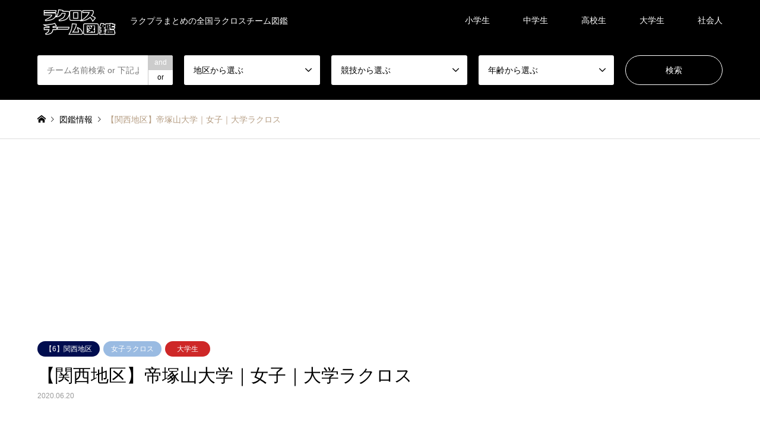

--- FILE ---
content_type: text/html; charset=UTF-8
request_url: https://lacrossepluszukan.com/zukan/tezukayama/
body_size: 10728
content:
<!DOCTYPE html>
<html lang="ja">
<head>
<meta charset="UTF-8">
<!--[if IE]><meta http-equiv="X-UA-Compatible" content="IE=edge"><![endif]-->
<meta name="viewport" content="width=device-width">
<title>【関西地区】帝塚山大学｜女子｜大学ラクロス</title>
<meta name="description" content="【関西地区】帝塚山大学｜女子｜大学ラクロス">
<link rel="pingback" href="https://lacrossepluszukan.com/xmlrpc.php">
<meta name='robots' content='max-image-preview:large' />
<link rel='dns-prefetch' href='//s.w.org' />
<link rel='dns-prefetch' href='//www.googletagmanager.com' />
<link rel='dns-prefetch' href='//pagead2.googlesyndication.com' />
<link rel="alternate" type="application/rss+xml" title="LACROSSE PLUS ZUKAN &raquo; フィード" href="https://lacrossepluszukan.com/feed/" />
<link rel="alternate" type="application/rss+xml" title="LACROSSE PLUS ZUKAN &raquo; コメントフィード" href="https://lacrossepluszukan.com/comments/feed/" />
<link rel='stylesheet' id='style-css'  href='https://lacrossepluszukan.com/wp-content/themes/gensen_tcd050/style.css?ver=1.12.1' type='text/css' media='all' />
<link rel='stylesheet' id='wp-block-library-css'  href='https://lacrossepluszukan.com/wp-includes/css/dist/block-library/style.min.css?ver=6.0.11' type='text/css' media='all' />
<style id='global-styles-inline-css' type='text/css'>
body{--wp--preset--color--black: #000000;--wp--preset--color--cyan-bluish-gray: #abb8c3;--wp--preset--color--white: #ffffff;--wp--preset--color--pale-pink: #f78da7;--wp--preset--color--vivid-red: #cf2e2e;--wp--preset--color--luminous-vivid-orange: #ff6900;--wp--preset--color--luminous-vivid-amber: #fcb900;--wp--preset--color--light-green-cyan: #7bdcb5;--wp--preset--color--vivid-green-cyan: #00d084;--wp--preset--color--pale-cyan-blue: #8ed1fc;--wp--preset--color--vivid-cyan-blue: #0693e3;--wp--preset--color--vivid-purple: #9b51e0;--wp--preset--gradient--vivid-cyan-blue-to-vivid-purple: linear-gradient(135deg,rgba(6,147,227,1) 0%,rgb(155,81,224) 100%);--wp--preset--gradient--light-green-cyan-to-vivid-green-cyan: linear-gradient(135deg,rgb(122,220,180) 0%,rgb(0,208,130) 100%);--wp--preset--gradient--luminous-vivid-amber-to-luminous-vivid-orange: linear-gradient(135deg,rgba(252,185,0,1) 0%,rgba(255,105,0,1) 100%);--wp--preset--gradient--luminous-vivid-orange-to-vivid-red: linear-gradient(135deg,rgba(255,105,0,1) 0%,rgb(207,46,46) 100%);--wp--preset--gradient--very-light-gray-to-cyan-bluish-gray: linear-gradient(135deg,rgb(238,238,238) 0%,rgb(169,184,195) 100%);--wp--preset--gradient--cool-to-warm-spectrum: linear-gradient(135deg,rgb(74,234,220) 0%,rgb(151,120,209) 20%,rgb(207,42,186) 40%,rgb(238,44,130) 60%,rgb(251,105,98) 80%,rgb(254,248,76) 100%);--wp--preset--gradient--blush-light-purple: linear-gradient(135deg,rgb(255,206,236) 0%,rgb(152,150,240) 100%);--wp--preset--gradient--blush-bordeaux: linear-gradient(135deg,rgb(254,205,165) 0%,rgb(254,45,45) 50%,rgb(107,0,62) 100%);--wp--preset--gradient--luminous-dusk: linear-gradient(135deg,rgb(255,203,112) 0%,rgb(199,81,192) 50%,rgb(65,88,208) 100%);--wp--preset--gradient--pale-ocean: linear-gradient(135deg,rgb(255,245,203) 0%,rgb(182,227,212) 50%,rgb(51,167,181) 100%);--wp--preset--gradient--electric-grass: linear-gradient(135deg,rgb(202,248,128) 0%,rgb(113,206,126) 100%);--wp--preset--gradient--midnight: linear-gradient(135deg,rgb(2,3,129) 0%,rgb(40,116,252) 100%);--wp--preset--duotone--dark-grayscale: url('#wp-duotone-dark-grayscale');--wp--preset--duotone--grayscale: url('#wp-duotone-grayscale');--wp--preset--duotone--purple-yellow: url('#wp-duotone-purple-yellow');--wp--preset--duotone--blue-red: url('#wp-duotone-blue-red');--wp--preset--duotone--midnight: url('#wp-duotone-midnight');--wp--preset--duotone--magenta-yellow: url('#wp-duotone-magenta-yellow');--wp--preset--duotone--purple-green: url('#wp-duotone-purple-green');--wp--preset--duotone--blue-orange: url('#wp-duotone-blue-orange');--wp--preset--font-size--small: 13px;--wp--preset--font-size--medium: 20px;--wp--preset--font-size--large: 36px;--wp--preset--font-size--x-large: 42px;}.has-black-color{color: var(--wp--preset--color--black) !important;}.has-cyan-bluish-gray-color{color: var(--wp--preset--color--cyan-bluish-gray) !important;}.has-white-color{color: var(--wp--preset--color--white) !important;}.has-pale-pink-color{color: var(--wp--preset--color--pale-pink) !important;}.has-vivid-red-color{color: var(--wp--preset--color--vivid-red) !important;}.has-luminous-vivid-orange-color{color: var(--wp--preset--color--luminous-vivid-orange) !important;}.has-luminous-vivid-amber-color{color: var(--wp--preset--color--luminous-vivid-amber) !important;}.has-light-green-cyan-color{color: var(--wp--preset--color--light-green-cyan) !important;}.has-vivid-green-cyan-color{color: var(--wp--preset--color--vivid-green-cyan) !important;}.has-pale-cyan-blue-color{color: var(--wp--preset--color--pale-cyan-blue) !important;}.has-vivid-cyan-blue-color{color: var(--wp--preset--color--vivid-cyan-blue) !important;}.has-vivid-purple-color{color: var(--wp--preset--color--vivid-purple) !important;}.has-black-background-color{background-color: var(--wp--preset--color--black) !important;}.has-cyan-bluish-gray-background-color{background-color: var(--wp--preset--color--cyan-bluish-gray) !important;}.has-white-background-color{background-color: var(--wp--preset--color--white) !important;}.has-pale-pink-background-color{background-color: var(--wp--preset--color--pale-pink) !important;}.has-vivid-red-background-color{background-color: var(--wp--preset--color--vivid-red) !important;}.has-luminous-vivid-orange-background-color{background-color: var(--wp--preset--color--luminous-vivid-orange) !important;}.has-luminous-vivid-amber-background-color{background-color: var(--wp--preset--color--luminous-vivid-amber) !important;}.has-light-green-cyan-background-color{background-color: var(--wp--preset--color--light-green-cyan) !important;}.has-vivid-green-cyan-background-color{background-color: var(--wp--preset--color--vivid-green-cyan) !important;}.has-pale-cyan-blue-background-color{background-color: var(--wp--preset--color--pale-cyan-blue) !important;}.has-vivid-cyan-blue-background-color{background-color: var(--wp--preset--color--vivid-cyan-blue) !important;}.has-vivid-purple-background-color{background-color: var(--wp--preset--color--vivid-purple) !important;}.has-black-border-color{border-color: var(--wp--preset--color--black) !important;}.has-cyan-bluish-gray-border-color{border-color: var(--wp--preset--color--cyan-bluish-gray) !important;}.has-white-border-color{border-color: var(--wp--preset--color--white) !important;}.has-pale-pink-border-color{border-color: var(--wp--preset--color--pale-pink) !important;}.has-vivid-red-border-color{border-color: var(--wp--preset--color--vivid-red) !important;}.has-luminous-vivid-orange-border-color{border-color: var(--wp--preset--color--luminous-vivid-orange) !important;}.has-luminous-vivid-amber-border-color{border-color: var(--wp--preset--color--luminous-vivid-amber) !important;}.has-light-green-cyan-border-color{border-color: var(--wp--preset--color--light-green-cyan) !important;}.has-vivid-green-cyan-border-color{border-color: var(--wp--preset--color--vivid-green-cyan) !important;}.has-pale-cyan-blue-border-color{border-color: var(--wp--preset--color--pale-cyan-blue) !important;}.has-vivid-cyan-blue-border-color{border-color: var(--wp--preset--color--vivid-cyan-blue) !important;}.has-vivid-purple-border-color{border-color: var(--wp--preset--color--vivid-purple) !important;}.has-vivid-cyan-blue-to-vivid-purple-gradient-background{background: var(--wp--preset--gradient--vivid-cyan-blue-to-vivid-purple) !important;}.has-light-green-cyan-to-vivid-green-cyan-gradient-background{background: var(--wp--preset--gradient--light-green-cyan-to-vivid-green-cyan) !important;}.has-luminous-vivid-amber-to-luminous-vivid-orange-gradient-background{background: var(--wp--preset--gradient--luminous-vivid-amber-to-luminous-vivid-orange) !important;}.has-luminous-vivid-orange-to-vivid-red-gradient-background{background: var(--wp--preset--gradient--luminous-vivid-orange-to-vivid-red) !important;}.has-very-light-gray-to-cyan-bluish-gray-gradient-background{background: var(--wp--preset--gradient--very-light-gray-to-cyan-bluish-gray) !important;}.has-cool-to-warm-spectrum-gradient-background{background: var(--wp--preset--gradient--cool-to-warm-spectrum) !important;}.has-blush-light-purple-gradient-background{background: var(--wp--preset--gradient--blush-light-purple) !important;}.has-blush-bordeaux-gradient-background{background: var(--wp--preset--gradient--blush-bordeaux) !important;}.has-luminous-dusk-gradient-background{background: var(--wp--preset--gradient--luminous-dusk) !important;}.has-pale-ocean-gradient-background{background: var(--wp--preset--gradient--pale-ocean) !important;}.has-electric-grass-gradient-background{background: var(--wp--preset--gradient--electric-grass) !important;}.has-midnight-gradient-background{background: var(--wp--preset--gradient--midnight) !important;}.has-small-font-size{font-size: var(--wp--preset--font-size--small) !important;}.has-medium-font-size{font-size: var(--wp--preset--font-size--medium) !important;}.has-large-font-size{font-size: var(--wp--preset--font-size--large) !important;}.has-x-large-font-size{font-size: var(--wp--preset--font-size--x-large) !important;}
</style>
<script type='text/javascript' src='https://lacrossepluszukan.com/wp-includes/js/jquery/jquery.min.js?ver=3.6.0' id='jquery-core-js'></script>
<script type='text/javascript' src='https://lacrossepluszukan.com/wp-includes/js/jquery/jquery-migrate.min.js?ver=3.3.2' id='jquery-migrate-js'></script>
<link rel="https://api.w.org/" href="https://lacrossepluszukan.com/wp-json/" /><link rel="alternate" type="application/json" href="https://lacrossepluszukan.com/wp-json/wp/v2/zukan/357" /><link rel="canonical" href="https://lacrossepluszukan.com/zukan/tezukayama/" />
<link rel='shortlink' href='https://lacrossepluszukan.com/?p=357' />
<link rel="alternate" type="application/json+oembed" href="https://lacrossepluszukan.com/wp-json/oembed/1.0/embed?url=https%3A%2F%2Flacrossepluszukan.com%2Fzukan%2Ftezukayama%2F" />
<link rel="alternate" type="text/xml+oembed" href="https://lacrossepluszukan.com/wp-json/oembed/1.0/embed?url=https%3A%2F%2Flacrossepluszukan.com%2Fzukan%2Ftezukayama%2F&#038;format=xml" />
<meta name="generator" content="Site Kit by Google 1.124.0" />
<link rel="stylesheet" href="https://lacrossepluszukan.com/wp-content/themes/gensen_tcd050/css/design-plus.css?ver=1.12.1">
<link rel="stylesheet" href="https://lacrossepluszukan.com/wp-content/themes/gensen_tcd050/css/sns-botton.css?ver=1.12.1">
<link rel="stylesheet" href="https://lacrossepluszukan.com/wp-content/themes/gensen_tcd050/css/responsive.css?ver=1.12.1">
<link rel="stylesheet" href="https://lacrossepluszukan.com/wp-content/themes/gensen_tcd050/css/footer-bar.css?ver=1.12.1">

<script src="https://lacrossepluszukan.com/wp-content/themes/gensen_tcd050/js/jquery.easing.1.3.js?ver=1.12.1"></script>
<script src="https://lacrossepluszukan.com/wp-content/themes/gensen_tcd050/js/jquery.textOverflowEllipsis.js?ver=1.12.1"></script>
<script src="https://lacrossepluszukan.com/wp-content/themes/gensen_tcd050/js/jscript.js?ver=1.12.1"></script>
<script src="https://lacrossepluszukan.com/wp-content/themes/gensen_tcd050/js/comment.js?ver=1.12.1"></script>
<script src="https://lacrossepluszukan.com/wp-content/themes/gensen_tcd050/js/jquery.chosen.min.js?ver=1.12.1"></script>
<link rel="stylesheet" href="https://lacrossepluszukan.com/wp-content/themes/gensen_tcd050/css/jquery.chosen.css?ver=1.12.1">

<style type="text/css">
body, input, textarea, select { font-family: Arial, "Hiragino Kaku Gothic ProN", "ヒラギノ角ゴ ProN W3", "メイリオ", Meiryo, sans-serif; }
.rich_font { font-family: Arial, "Hiragino Kaku Gothic ProN", "ヒラギノ角ゴ ProN W3", "メイリオ", Meiryo, sans-serif; font-weight: normal; }

#header_logo #logo_text .logo { font-size:36px; }
#header_logo_fix #logo_text_fixed .logo { font-size:36px; }
#footer_logo .logo_text { font-size:36px; }
#post_title { font-size:30px; }
.post_content { font-size:14px; }
#archive_headline { font-size:42px; }
#archive_desc { font-size:14px; }
  
@media screen and (max-width:1024px) {
  #header_logo #logo_text .logo { font-size:26px; }
  #header_logo_fix #logo_text_fixed .logo { font-size:26px; }
  #footer_logo .logo_text { font-size:26px; }
  #post_title { font-size:16px; }
  .post_content { font-size:14px; }
  #archive_headline { font-size:20px; }
  #archive_desc { font-size:14px; }
}




.image {
overflow: hidden;
-webkit-backface-visibility: hidden;
backface-visibility: hidden;
-webkit-transition-duration: .35s;
-moz-transition-duration: .35s;
-ms-transition-duration: .35s;
-o-transition-duration: .35s;
transition-duration: .35s;
}
.image img {
-webkit-backface-visibility: hidden;
backface-visibility: hidden;
-webkit-transform: scale(1);
-webkit-transition-property: opacity, scale, -webkit-transform, transform;
-webkit-transition-duration: .35s;
-moz-transform: scale(1);
-moz-transition-property: opacity, scale, -moz-transform, transform;
-moz-transition-duration: .35s;
-ms-transform: scale(1);
-ms-transition-property: opacity, scale, -ms-transform, transform;
-ms-transition-duration: .35s;
-o-transform: scale(1);
-o-transition-property: opacity, scale, -o-transform, transform;
-o-transition-duration: .35s;
transform: scale(1);
transition-property: opacity, scale, transform;
transition-duration: .35s;
}
.image:hover img, a:hover .image img {
-webkit-transform: scale(1.2);
-moz-transform: scale(1.2);
-ms-transform: scale(1.2);
-o-transform: scale(1.2);
transform: scale(1.2);
}
.introduce_list_col a:hover .image img {
-webkit-transform: scale(1.2) translate3d(-41.66%, 0, 0);
-moz-transform: scale(1.2) translate3d(-41.66%, 0, 0);
-ms-transform: scale(1.2) translate3d(-41.66%, 0, 0);
-o-transform: scale(1.2) translate3d(-41.66%, 0, 0);
transform: scale(1.2) translate3d(-41.66%, 0, 0);
}


.archive_filter .button input:hover, .archive_sort dt,#post_pagination p, #post_pagination a:hover, #return_top a, .c-pw__btn,
#comment_header ul li a:hover, #comment_header ul li.comment_switch_active a, #comment_header #comment_closed p,
#introduce_slider .slick-dots li button:hover, #introduce_slider .slick-dots li.slick-active button
{ background-color:#000d4f; }

#comment_header ul li.comment_switch_active a, #comment_header #comment_closed p, #guest_info input:focus, #comment_textarea textarea:focus
{ border-color:#000d4f; }

#comment_header ul li.comment_switch_active a:after, #comment_header #comment_closed p:after
{ border-color:#000d4f transparent transparent transparent; }

.header_search_inputs .chosen-results li[data-option-array-index="0"]
{ background-color:#000d4f !important; border-color:#000d4f; }

a:hover, #bread_crumb li a:hover, #bread_crumb li.home a:hover:before, #bread_crumb li.last,
#archive_headline, .archive_header .headline, .archive_filter_headline, #related_post .headline,
#introduce_header .headline, .introduce_list_col .info .title, .introduce_archive_banner_link a:hover,
#recent_news .headline, #recent_news li a:hover, #comment_headline,
.side_headline, ul.banner_list li a:hover .caption, .footer_headline, .footer_widget a:hover,
#index_news .entry-date, #index_news_mobile .entry-date, .cb_content-carousel a:hover .image .title
{ color:#000d4f; }

#index_news_mobile .archive_link a:hover, .cb_content-blog_list .archive_link a:hover, #load_post a:hover, #submit_comment:hover, .c-pw__btn:hover
{ background-color:#9abbe2; }

#header_search select:focus, .header_search_inputs .chosen-with-drop .chosen-single span, #footer_contents a:hover, #footer_nav a:hover, #footer_social_link li:hover:before,
#header_slider .slick-arrow:hover, .cb_content-carousel .slick-arrow:hover
{ color:#9abbe2; }

.post_content a, .custom-html-widget a { color:#000bef; }

#header_search, #index_header_search { background-color:#000000; }

#footer_nav { background-color:#F7F7F7; }
#footer_contents { background-color:#000000; }

#header_search_submit { background-color:rgba(0,0,0,0); }
#header_search_submit:hover { background-color:rgba(0,13,79,1.0); }
.cat-category { background-color:#000d4f !important; }
.cat-area { background-color:#000d4f !important; }
.cat-sport { background-color:#9abbe2 !important; }
.cat-age { background-color:#ce2727 !important; }

@media only screen and (min-width:1025px) {
  #global_menu ul ul a { background-color:#000d4f; }
  #global_menu ul ul a:hover, #global_menu ul ul .current-menu-item > a { background-color:#9abbe2; }
  #header_top { background-color:#000000; }
  .has_header_content #header_top { background-color:rgba(0,0,0,0); }
  .fix_top.header_fix #header_top { background-color:rgba(0,0,0,0.8); }
  #header_logo a, #global_menu > ul > li > a { color:#ffffff; }
  #header_logo_fix a, .fix_top.header_fix #global_menu > ul > li > a { color:#ffffff; }
  .has_header_content #index_header_search { background-color:rgba(0,0,0,0.6); }
}
@media screen and (max-width:1024px) {
  #global_menu { background-color:#000d4f; }
  #global_menu a:hover, #global_menu .current-menu-item > a { background-color:#9abbe2; }
  #header_top { background-color:#000000; }
  #header_top a, #header_top a:before { color:#ffffff !important; }
  .mobile_fix_top.header_fix #header_top, .mobile_fix_top.header_fix #header.active #header_top { background-color:rgba(0,0,0,0.8); }
  .mobile_fix_top.header_fix #header_top a, .mobile_fix_top.header_fix #header_top a:before { color:#ffffff !important; }
  .archive_sort dt { color:#000d4f; }
  .post-type-archive-news #recent_news .show_date li .date { color:#000d4f; }
}



</style>


<!-- Site Kit が追加した Google AdSense メタタグ -->
<meta name="google-adsense-platform-account" content="ca-host-pub-2644536267352236">
<meta name="google-adsense-platform-domain" content="sitekit.withgoogle.com">
<!-- Site Kit が追加した End Google AdSense メタタグ -->
<style type="text/css"></style>
<!-- Google AdSense スニペット (Site Kit が追加) -->
<script async="async" src="https://pagead2.googlesyndication.com/pagead/js/adsbygoogle.js?client=ca-pub-6764233941465191&amp;host=ca-host-pub-2644536267352236" crossorigin="anonymous" type="text/javascript"></script>

<!-- (ここまで) Google AdSense スニペット (Site Kit が追加) -->
<link rel="icon" href="https://lacrossepluszukan.com/wp-content/uploads/2020/06/cropped-図-logo-32x32.png" sizes="32x32" />
<link rel="icon" href="https://lacrossepluszukan.com/wp-content/uploads/2020/06/cropped-図-logo-192x192.png" sizes="192x192" />
<link rel="apple-touch-icon" href="https://lacrossepluszukan.com/wp-content/uploads/2020/06/cropped-図-logo-180x180.png" />
<meta name="msapplication-TileImage" content="https://lacrossepluszukan.com/wp-content/uploads/2020/06/cropped-図-logo-270x270.png" />
		<style type="text/css" id="wp-custom-css">
			.icon-share-alt:before {
    content: "\e909";
}
#cb_1 .post_content p {
    margin: 0;
    text-align: center
}
#cb_1 ul {
    display: flex;
    flex-wrap: wrap;
    justify-content: space-between;
    align-items: center;
    list-style: none;
    margin: 0;
    padding-right: 15px
}
#cb_1 li {
    font-size: 20px;
    font-weight: 700
}
#cb_1 ul:not(.kids) li:first-child {
    padding: 20px 30px;
    color: #fff
}
#cb_1 li a {
    display: inline-block;
    padding: 5px 28px;
    text-align: center;
    background: #fff
}
#cb_1 ul li a:hover {
    color: #fff;
    text-decoration: none
}
#cb_1 ul.kids {
    min-height: 84px;
    margin-bottom: 3em;
    padding-left: 15px;
    background: rgba(154, 187, 226, .3)
}
#cb_1 ul.woman {
    background: rgba(206, 39, 39, .1)
}
#cb_1 ul.man {
    margin: 1em 0 3em;
    background: rgba(0, 13, 79, .1)
}
#cb_1 ul.woman li:first-child {
    background: #ce2727
}
#cb_1 ul.man li:first-child {
    background: #000d4f
}
#cb_1 ul.kids a {
    padding: 5px 33px;
    color: #000
}
#cb_1 ul.kids a:hover {
    background: #9abbe2
}
#cb_1 ul.woman a {
    color: #ce2727
}
#cb_1 ul.woman a:hover {
    background: #ce2727
}
#cb_1 ul.man a {
    color: #000d4f
}
#cb_1 ul.man a:hover {
    background: #000d4f
}
#regbtn {
    display: inline-block;
    margin-top: 1em;
    padding: 0.5em 3em;
    color: #ce2727;
    font-size: 24px;
    font-weight: 700;
    border: 3px solid #ce2727;
    border-radius: 50px
}
#regbtn:hover {
    color: #fff;
    text-decoration: none;
    background: #ce2727
}
@media(max-width:1024px) {
    #cb_1 ul {
        padding: 0 10px 10px
    }
    #cb_1 li {
        width: calc((100% / 3) - 7px);
        margin-top: 10px;
        font-size: 14px
    }
    #cb_1 ul:not(.kids) li:first-child {
        width: 100%;
        margin: 0 -10px;
        padding: 0 10px;
        line-height: 24px;
        text-align: center
    }
    #cb_1 li a {
        width: 100%;
        padding: 5px 0
    }
    #cb_1 ul.kids {
        padding: 0 10px 10px;
        min-height: auto
    }
    #cb_1 ul.kids a {
        padding: 5px 0
    }
    #regbtn {
        width: calc(100% - 40px);
        margin: 0;
        padding: 0.5em 1em;
        font-size: 16px
    }
}		</style>
		</head>
<body id="body" class="zukan-template-default single single-zukan postid-357 single-introduce">


 <div id="header">
  <div id="header_top">
   <div class="inner clearfix">
    <div id="header_logo">
     <div id="logo_image">
 <h1 class="logo">
  <a href="https://lacrossepluszukan.com/" title="LACROSSE PLUS ZUKAN" data-label="LACROSSE PLUS ZUKAN"><img src="https://lacrossepluszukan.com/wp-content/uploads/2022/03/チーム図鑑ロゴ.png?1769862305" alt="LACROSSE PLUS ZUKAN" title="LACROSSE PLUS ZUKAN" height="102" class="logo_retina" /><span class="desc">ラクプラまとめの全国ラクロスチーム図鑑</span></a>
 </h1>
</div>
    </div>
    <div id="header_logo_fix">
     <div id="logo_image_fixed">
 <p class="logo rich_font"><a href="https://lacrossepluszukan.com/" title="LACROSSE PLUS ZUKAN"><img src="https://lacrossepluszukan.com/wp-content/uploads/2022/03/チーム図鑑ロゴ.png?1769862305" alt="LACROSSE PLUS ZUKAN" title="LACROSSE PLUS ZUKAN" height="102" class="logo_retina" /></a></p>
</div>
    </div>
    <a href="#" class="search_button"><span>検索</span></a>
    <a href="#" class="menu_button"><span>menu</span></a>
    <div id="global_menu">
     <ul id="menu-%e3%83%98%e3%83%83%e3%83%80%e3%83%bc%e3%83%a1%e3%83%8b%e3%83%a5%e3%83%bc" class="menu"><li id="menu-item-56" class="menu-item menu-item-type-taxonomy menu-item-object-age menu-item-56"><a href="https://lacrossepluszukan.com/age/elementary-school/">小学生</a></li>
<li id="menu-item-57" class="menu-item menu-item-type-taxonomy menu-item-object-age menu-item-57"><a href="https://lacrossepluszukan.com/age/junior-high-school/">中学生</a></li>
<li id="menu-item-58" class="menu-item menu-item-type-taxonomy menu-item-object-age menu-item-58"><a href="https://lacrossepluszukan.com/age/high-school/">高校生</a></li>
<li id="menu-item-59" class="menu-item menu-item-type-taxonomy menu-item-object-age current-zukan-ancestor current-menu-parent current-zukan-parent menu-item-59"><a href="https://lacrossepluszukan.com/age/university/">大学生</a></li>
<li id="menu-item-60" class="menu-item menu-item-type-taxonomy menu-item-object-age menu-item-60"><a href="https://lacrossepluszukan.com/age/senior/">社会人</a></li>
</ul>    </div>
   </div>
  </div>
  <div id="header_search">
   <div class="inner">
    <form action="https://lacrossepluszukan.com/zukan/" method="get" class="columns-5">
     <div class="header_search_inputs header_search_keywords">
      <input type="text" id="header_search_keywords" name="search_keywords" placeholder="チーム名前検索 or 下記よりカテゴリ絞って検索" value="" />
      <input type="hidden" name="search_keywords_operator" value="and" />
      <ul class="search_keywords_operator">
       <li class="active">and</li>
       <li>or</li>
      </ul>
     </div>
     <div class="header_search_inputs">
<select  name='search_cat1' id='header_search_cat1' class='' >
	<option value='0' selected='selected'>地区から選ぶ</option>
	<option class="level-0" value="67">【1】北海道地区</option>
	<option class="level-0" value="68">【2】東北地区</option>
	<option class="level-1" value="69">&nbsp;&nbsp;&nbsp;宮城県</option>
	<option class="level-1" value="70">&nbsp;&nbsp;&nbsp;山形県</option>
	<option class="level-1" value="71">&nbsp;&nbsp;&nbsp;岩手県</option>
	<option class="level-1" value="72">&nbsp;&nbsp;&nbsp;福島県</option>
	<option class="level-1" value="73">&nbsp;&nbsp;&nbsp;秋田県</option>
	<option class="level-1" value="74">&nbsp;&nbsp;&nbsp;青森県</option>
	<option class="level-0" value="75">【3】関東地区</option>
	<option class="level-1" value="76">&nbsp;&nbsp;&nbsp;千葉県</option>
	<option class="level-1" value="77">&nbsp;&nbsp;&nbsp;埼玉県</option>
	<option class="level-1" value="78">&nbsp;&nbsp;&nbsp;東京都</option>
	<option class="level-1" value="79">&nbsp;&nbsp;&nbsp;栃木県</option>
	<option class="level-1" value="80">&nbsp;&nbsp;&nbsp;神奈川県</option>
	<option class="level-1" value="81">&nbsp;&nbsp;&nbsp;群馬県</option>
	<option class="level-1" value="82">&nbsp;&nbsp;&nbsp;茨城県</option>
	<option class="level-0" value="83">【4】中部地区</option>
	<option class="level-1" value="84">&nbsp;&nbsp;&nbsp;富山県</option>
	<option class="level-1" value="85">&nbsp;&nbsp;&nbsp;山梨県</option>
	<option class="level-1" value="86">&nbsp;&nbsp;&nbsp;新潟県</option>
	<option class="level-1" value="87">&nbsp;&nbsp;&nbsp;石川県</option>
	<option class="level-1" value="88">&nbsp;&nbsp;&nbsp;福井県</option>
	<option class="level-1" value="89">&nbsp;&nbsp;&nbsp;長野県</option>
	<option class="level-0" value="90">【5】東海地区</option>
	<option class="level-1" value="91">&nbsp;&nbsp;&nbsp;三重県</option>
	<option class="level-1" value="92">&nbsp;&nbsp;&nbsp;岐阜県</option>
	<option class="level-1" value="93">&nbsp;&nbsp;&nbsp;愛知県</option>
	<option class="level-1" value="94">&nbsp;&nbsp;&nbsp;静岡県</option>
	<option class="level-0" value="95">【6】関西地区</option>
	<option class="level-1" value="96">&nbsp;&nbsp;&nbsp;京都府</option>
	<option class="level-1" value="97">&nbsp;&nbsp;&nbsp;兵庫県</option>
	<option class="level-1" value="98">&nbsp;&nbsp;&nbsp;和歌山県</option>
	<option class="level-1" value="99">&nbsp;&nbsp;&nbsp;大阪府</option>
	<option class="level-1" value="100">&nbsp;&nbsp;&nbsp;奈良県</option>
	<option class="level-1" value="101">&nbsp;&nbsp;&nbsp;滋賀県</option>
	<option class="level-0" value="102">【7】中国地区</option>
	<option class="level-1" value="103">&nbsp;&nbsp;&nbsp;山口県</option>
	<option class="level-1" value="104">&nbsp;&nbsp;&nbsp;岡山県</option>
	<option class="level-1" value="105">&nbsp;&nbsp;&nbsp;島根県</option>
	<option class="level-1" value="106">&nbsp;&nbsp;&nbsp;広島県</option>
	<option class="level-1" value="107">&nbsp;&nbsp;&nbsp;鳥取県</option>
	<option class="level-0" value="108">【8】四国地区</option>
	<option class="level-1" value="109">&nbsp;&nbsp;&nbsp;徳島県</option>
	<option class="level-1" value="110">&nbsp;&nbsp;&nbsp;愛媛県</option>
	<option class="level-1" value="111">&nbsp;&nbsp;&nbsp;香川県</option>
	<option class="level-1" value="112">&nbsp;&nbsp;&nbsp;高知県</option>
	<option class="level-0" value="113">【9】九州・沖縄地区</option>
	<option class="level-1" value="114">&nbsp;&nbsp;&nbsp;佐賀県</option>
	<option class="level-1" value="115">&nbsp;&nbsp;&nbsp;大分県</option>
	<option class="level-1" value="116">&nbsp;&nbsp;&nbsp;宮崎県</option>
	<option class="level-1" value="117">&nbsp;&nbsp;&nbsp;熊本県</option>
	<option class="level-1" value="118">&nbsp;&nbsp;&nbsp;福岡県</option>
	<option class="level-1" value="119">&nbsp;&nbsp;&nbsp;長崎県</option>
	<option class="level-1" value="120">&nbsp;&nbsp;&nbsp;鹿児島県</option>
	<option class="level-1" value="122">&nbsp;&nbsp;&nbsp;沖縄県</option>
</select>
     </div>
     <div class="header_search_inputs">
<select  name='search_cat2' id='header_search_cat2' class='' >
	<option value='0' selected='selected'>競技から選ぶ</option>
	<option class="level-0" value="57">男子ラクロス</option>
	<option class="level-0" value="58">女子ラクロス</option>
	<option class="level-0" value="59">BOXラクロス</option>
	<option class="level-0" value="60">インドアラクロス</option>
	<option class="level-0" value="61">キッズ/ジュニアラクロス</option>
</select>
     </div>
     <div class="header_search_inputs">
<select  name='search_cat3' id='header_search_cat3' class='' >
	<option value='0' selected='selected'>年齢から選ぶ</option>
	<option class="level-0" value="62">小学生</option>
	<option class="level-0" value="63">中学生</option>
	<option class="level-0" value="64">高校生</option>
	<option class="level-0" value="65">大学生</option>
	<option class="level-0" value="66">社会人</option>
</select>
     </div>
     <div class="header_search_inputs header_search_button">
      <input type="submit" id="header_search_submit" value="検索" />
     </div>
    </form>
   </div>
  </div>
 </div><!-- END #header -->

 <div id="main_contents" class="clearfix">


<div id="breadcrumb">
 <ul class="inner clearfix" itemscope itemtype="http://schema.org/BreadcrumbList">
  <li itemprop="itemListElement" itemscope itemtype="http://schema.org/ListItem" class="home"><a itemprop="item" href="https://lacrossepluszukan.com/"><span itemprop="name">ホーム</span></a><meta itemprop="position" content="1" /></li>

  <li itemprop="itemListElement" itemscope itemtype="http://schema.org/ListItem"><a itemprop="item" href="https://lacrossepluszukan.com/zukan/"><span itemprop="name">図鑑情報</span></a><meta itemprop="position" content="2" /></li>
  <li itemprop="itemListElement" itemscope itemtype="http://schema.org/ListItem" class="last"><span itemprop="name">【関西地区】帝塚山大学｜女子｜大学ラクロス</span><meta itemprop="position" content="3" /></li>

 </ul>
</div>

<div id="main_col" class="clearfix">

 <div id="left_col">


  <div id="article">



    <ul id="post_meta_top" class="meta clearfix"><li class="cat"><a href="https://lacrossepluszukan.com/area/kansai/" title="【6】関西地区" class="cat-area">【6】関西地区</a></li><li class="cat"><a href="https://lacrossepluszukan.com/sport/womens-lacrosse/" title="女子ラクロス" class="cat-sport">女子ラクロス</a></li><li class="cat"><a href="https://lacrossepluszukan.com/age/university/" title="大学生" class="cat-age">大学生</a></li></ul>

   <h2 id="post_title" class="rich_font">【関西地区】帝塚山大学｜女子｜大学ラクロス</h2>

    <div id="post_date"><time class="entry-date updated" datetime="2021-05-03T16:56:00+09:00">2020.06.20</time></div>


   <div class="post_content clearfix">
    <p>【HP】<br />
【ブログ】<br />
【Facebook】<br />
【Twitter】<a href="https://twitter.com/tezooka_lax">https://twitter.com/tezooka_lax</a><br />
【Instagram】<a href="https://instagram.com/tezukayama_lax">https://instagram.com/tezukayama_lax</a></p>
<p>NOTE） 当チームはLACROSSE PLUS チーム図鑑を更新していません。<br />
チーム情報を更新したいチームは <a href="https://lin.ee/sVv1pBU" target="_blank" rel="noopener">こちらのラクプラLINE</a> までご連絡ください。</p>
       </div>

   <div class="single_share" id="single_share_bottom">
    <div class="share-type1 share-btm">
	<div class="sns">
		<ul class="type1 clearfix">
			<li class="twitter">
				<a href="https://twitter.com/share?text=%E3%80%90%E9%96%A2%E8%A5%BF%E5%9C%B0%E5%8C%BA%E3%80%91%E5%B8%9D%E5%A1%9A%E5%B1%B1%E5%A4%A7%E5%AD%A6%EF%BD%9C%E5%A5%B3%E5%AD%90%EF%BD%9C%E5%A4%A7%E5%AD%A6%E3%83%A9%E3%82%AF%E3%83%AD%E3%82%B9&url=https%3A%2F%2Flacrossepluszukan.com%2Fzukan%2Ftezukayama%2F&via=lacrosseplus&tw_p=tweetbutton&related=lacrosseplus" onclick="javascript:window.open(this.href, '', 'menubar=no,toolbar=no,resizable=yes,scrollbars=yes,height=400,width=600');return false;"><i class="icon-twitter"></i><span class="ttl">Tweet</span><span class="share-count"></span></a>
			</li>
			<li class="facebook">
				<a href="//www.facebook.com/sharer/sharer.php?u=https://lacrossepluszukan.com/zukan/tezukayama/&amp;t=%E3%80%90%E9%96%A2%E8%A5%BF%E5%9C%B0%E5%8C%BA%E3%80%91%E5%B8%9D%E5%A1%9A%E5%B1%B1%E5%A4%A7%E5%AD%A6%EF%BD%9C%E5%A5%B3%E5%AD%90%EF%BD%9C%E5%A4%A7%E5%AD%A6%E3%83%A9%E3%82%AF%E3%83%AD%E3%82%B9" class="facebook-btn-icon-link" target="blank" rel="nofollow"><i class="icon-facebook"></i><span class="ttl">Share</span><span class="share-count"></span></a>
			</li>
			<li class="hatebu">
				<a href="https://b.hatena.ne.jp/add?mode=confirm&url=https%3A%2F%2Flacrossepluszukan.com%2Fzukan%2Ftezukayama%2F" onclick="javascript:window.open(this.href, '', 'menubar=no,toolbar=no,resizable=yes,scrollbars=yes,height=400,width=510');return false;" ><i class="icon-hatebu"></i><span class="ttl">Hatena</span><span class="share-count"></span></a>
			</li>
			<li class="pocket">
				<a href="https://getpocket.com/edit?url=https%3A%2F%2Flacrossepluszukan.com%2Fzukan%2Ftezukayama%2F&title=%E3%80%90%E9%96%A2%E8%A5%BF%E5%9C%B0%E5%8C%BA%E3%80%91%E5%B8%9D%E5%A1%9A%E5%B1%B1%E5%A4%A7%E5%AD%A6%EF%BD%9C%E5%A5%B3%E5%AD%90%EF%BD%9C%E5%A4%A7%E5%AD%A6%E3%83%A9%E3%82%AF%E3%83%AD%E3%82%B9" target="blank"><i class="icon-pocket"></i><span class="ttl">Pocket</span><span class="share-count"></span></a>
			</li>
			<li class="rss">
				<a href="https://lacrossepluszukan.com/feed/" target="blank"><i class="icon-rss"></i><span class="ttl">RSS</span></a>
			</li>
			<li class="feedly">
				<a href="https://feedly.com/index.html#subscription/feed/https://lacrossepluszukan.com/feed/" target="blank"><i class="icon-feedly"></i><span class="ttl">feedly</span><span class="share-count"></span></a>
			</li>
			<li class="pinterest">
				<a rel="nofollow" target="_blank" href="https://www.pinterest.com/pin/create/button/?url=https%3A%2F%2Flacrossepluszukan.com%2Fzukan%2Ftezukayama%2F&media=https://lacrossepluszukan.com/wp-content/themes/gensen_tcd050/img/common/no_image2.gif&description=%E3%80%90%E9%96%A2%E8%A5%BF%E5%9C%B0%E5%8C%BA%E3%80%91%E5%B8%9D%E5%A1%9A%E5%B1%B1%E5%A4%A7%E5%AD%A6%EF%BD%9C%E5%A5%B3%E5%AD%90%EF%BD%9C%E5%A4%A7%E5%AD%A6%E3%83%A9%E3%82%AF%E3%83%AD%E3%82%B9"><i class="icon-pinterest"></i><span class="ttl">Pin&nbsp;it</span></a>
			</li>
		</ul>
	</div>
</div>
   </div>


   <div id="previous_next_post_image" class="clearfix">
    <div class='prev_post has_image'><a href='https://lacrossepluszukan.com/zukan/sonodagakuen/' title='【関西地区】園田学園女子大学｜女子｜大学ラクロス' data-mobile-title='前の記事'><span class='title'>【関西地区】園田学園女子大学｜女子｜大学ラクロス</span><span class='image'><img src='https://lacrossepluszukan.com/wp-content/themes/gensen_tcd050/img/common/no_image1.gif' alt=''></span></a></div>
<div class='next_post has_image'><a href='https://lacrossepluszukan.com/zukan/doshisha/' title='【関西地区】同志社大学｜男子｜大学ラクロス' data-mobile-title='次の記事'><span class='title'>【関西地区】同志社大学｜男子｜大学ラクロス</span><span class='image'><img src='https://lacrossepluszukan.com/wp-content/uploads/2021/10/12-150x150.jpg' alt=''></span></a></div>
   </div>


  </div><!-- END #article -->


  <div id="related_post">
   <h3 class="headline rich_font">関連情報</h3>
    <ol class="clearfix">
     <li>
     <a href="https://lacrossepluszukan.com/zukan/tokyonougyo-w/">
      <div class="image">
      <img width="336" height="216" src="https://lacrossepluszukan.com/wp-content/uploads/2020/06/CM6P0058-336x216.jpg" class="attachment-size2 size-size2 wp-post-image" alt="" loading="lazy" />      </div>
      <h4 class="title js-ellipsis">【関東地区】東京農業大学｜女子｜大学ラクロス</h4>
     </a>
    </li>
     <li>
     <a href="https://lacrossepluszukan.com/zukan/hokkaido-w/">
      <div class="image">
      <img width="336" height="216" src="https://lacrossepluszukan.com/wp-content/uploads/2020/06/ZPljpql5_400x400-336x216.jpg" class="attachment-size2 size-size2 wp-post-image" alt="北海道大学女子ラクロス部" loading="lazy" />      </div>
      <h4 class="title js-ellipsis">【北海道地区】北海道大学｜女子｜大学ラクロス</h4>
     </a>
    </li>
     <li>
     <a href="https://lacrossepluszukan.com/zukan/kurume-m/">
      <div class="image">
      <img src="https://lacrossepluszukan.com/wp-content/themes/gensen_tcd050/img/common/no_image2.gif" alt="" title="" />      </div>
      <h4 class="title js-ellipsis">【九州地区】久留米大学｜男子｜大学ラクロス</h4>
     </a>
    </li>
     <li>
     <a href="https://lacrossepluszukan.com/zukan/lohas/">
      <div class="image">
      <img src="https://lacrossepluszukan.com/wp-content/themes/gensen_tcd050/img/common/no_image2.gif" alt="" title="" />      </div>
      <h4 class="title js-ellipsis">【関西地区】LOHAS｜男子｜クラブラクロス</h4>
     </a>
    </li>
     <li>
     <a href="https://lacrossepluszukan.com/zukan/fukuokakyouiku/">
      <div class="image">
      <img src="https://lacrossepluszukan.com/wp-content/themes/gensen_tcd050/img/common/no_image2.gif" alt="" title="" />      </div>
      <h4 class="title js-ellipsis">【九州地区】福岡教育大学｜女子｜大学ラクロス</h4>
     </a>
    </li>
     <li>
     <a href="https://lacrossepluszukan.com/zukan/ritsumeikanasia/">
      <div class="image">
      <img src="https://lacrossepluszukan.com/wp-content/themes/gensen_tcd050/img/common/no_image2.gif" alt="" title="" />      </div>
      <h4 class="title js-ellipsis">【九州地区】立命館アジア太平洋大学｜男子｜大学ラクロス</h4>
     </a>
    </li>
     <li>
     <a href="https://lacrossepluszukan.com/zukan/kyototachibana/">
      <div class="image">
      <img src="https://lacrossepluszukan.com/wp-content/themes/gensen_tcd050/img/common/no_image2.gif" alt="" title="" />      </div>
      <h4 class="title js-ellipsis">【関西地区】京都橘大学｜女子｜大学ラクロス</h4>
     </a>
    </li>
     <li>
     <a href="https://lacrossepluszukan.com/zukan/bunkyo/">
      <div class="image">
      <img src="https://lacrossepluszukan.com/wp-content/themes/gensen_tcd050/img/common/no_image2.gif" alt="" title="" />      </div>
      <h4 class="title js-ellipsis">【関東地区】文教大学｜女子｜大学ラクロス</h4>
     </a>
    </li>
     <li>
     <a href="https://lacrossepluszukan.com/zukan/meiji-w/">
      <div class="image">
      <img width="336" height="216" src="https://lacrossepluszukan.com/wp-content/uploads/2020/06/CM6P0054-336x216.jpg" class="attachment-size2 size-size2 wp-post-image" alt="" loading="lazy" />      </div>
      <h4 class="title js-ellipsis">【関東地区】明治大学｜女子｜大学ラクロス</h4>
     </a>
    </li>
   </ol>
  </div>

 </div><!-- END #left_col -->


</div><!-- END #main_col -->


 </div><!-- END #main_contents -->

 <div id="footer">

  <div id="footer_nav">
   <div class="inner">
    <div class="footer_nav_cols clearfix">
     <div class="footer_nav_col footer_nav_1 footer_nav_area footer_nav_type2">
      <div class="headline" style="background:#000d4f;">地区</div>
      <ul>
       <li><a href="https://lacrossepluszukan.com/area/hokkaido/">【1】北海道地区</a></li>
       <li><a href="https://lacrossepluszukan.com/area/tohoku/">【2】東北地区</a><ul><li><a href="https://lacrossepluszukan.com/area/miyagi/">宮城県</a></li><li><a href="https://lacrossepluszukan.com/area/yamagata/">山形県</a></li><li><a href="https://lacrossepluszukan.com/area/iwate/">岩手県</a></li><li><a href="https://lacrossepluszukan.com/area/fukushima/">福島県</a></li><li><a href="https://lacrossepluszukan.com/area/akita/">秋田県</a></li><li><a href="https://lacrossepluszukan.com/area/aomori/">青森県</a></li></ul></li>
       <li><a href="https://lacrossepluszukan.com/area/kanto/">【3】関東地区</a><ul><li><a href="https://lacrossepluszukan.com/area/chiba/">千葉県</a></li><li><a href="https://lacrossepluszukan.com/area/saitama/">埼玉県</a></li><li><a href="https://lacrossepluszukan.com/area/tokyo/">東京都</a></li><li><a href="https://lacrossepluszukan.com/area/tochigi/">栃木県</a></li><li><a href="https://lacrossepluszukan.com/area/kanagawa/">神奈川県</a></li><li><a href="https://lacrossepluszukan.com/area/gumma/">群馬県</a></li><li><a href="https://lacrossepluszukan.com/area/ibaraki/">茨城県</a></li></ul></li>
       <li><a href="https://lacrossepluszukan.com/area/chubu/">【4】中部地区</a><ul><li><a href="https://lacrossepluszukan.com/area/toyama/">富山県</a></li><li><a href="https://lacrossepluszukan.com/area/yamanashi/">山梨県</a></li><li><a href="https://lacrossepluszukan.com/area/nigata/">新潟県</a></li><li><a href="https://lacrossepluszukan.com/area/ishikawa/">石川県</a></li><li><a href="https://lacrossepluszukan.com/area/fukui/">福井県</a></li><li><a href="https://lacrossepluszukan.com/area/nagano/">長野県</a></li></ul></li>
       <li><a href="https://lacrossepluszukan.com/area/tokai/">【5】東海地区</a><ul><li><a href="https://lacrossepluszukan.com/area/mie/">三重県</a></li><li><a href="https://lacrossepluszukan.com/area/gifu/">岐阜県</a></li><li><a href="https://lacrossepluszukan.com/area/aichi/">愛知県</a></li><li><a href="https://lacrossepluszukan.com/area/shizuoka/">静岡県</a></li></ul></li>
       <li><a href="https://lacrossepluszukan.com/area/kansai/">【6】関西地区</a><ul><li><a href="https://lacrossepluszukan.com/area/kyoto/">京都府</a></li><li><a href="https://lacrossepluszukan.com/area/hyogo/">兵庫県</a></li><li><a href="https://lacrossepluszukan.com/area/wakayama/">和歌山県</a></li><li><a href="https://lacrossepluszukan.com/area/osaka/">大阪府</a></li><li><a href="https://lacrossepluszukan.com/area/nara/">奈良県</a></li><li><a href="https://lacrossepluszukan.com/area/shiga/">滋賀県</a></li></ul></li>
       <li><a href="https://lacrossepluszukan.com/area/cyugoku/">【7】中国地区</a><ul><li><a href="https://lacrossepluszukan.com/area/yamaguchi/">山口県</a></li><li><a href="https://lacrossepluszukan.com/area/okayama/">岡山県</a></li><li><a href="https://lacrossepluszukan.com/area/shimane/">島根県</a></li><li><a href="https://lacrossepluszukan.com/area/hiroshima/">広島県</a></li><li><a href="https://lacrossepluszukan.com/area/tottori/">鳥取県</a></li></ul></li>
       <li><a href="https://lacrossepluszukan.com/area/shikoku/">【8】四国地区</a><ul><li><a href="https://lacrossepluszukan.com/area/tokushima/">徳島県</a></li><li><a href="https://lacrossepluszukan.com/area/ehime/">愛媛県</a></li><li><a href="https://lacrossepluszukan.com/area/kagawa/">香川県</a></li><li><a href="https://lacrossepluszukan.com/area/kochi/">高知県</a></li></ul></li>
       <li><a href="https://lacrossepluszukan.com/area/kyushu/">【9】九州・沖縄地区</a><ul><li><a href="https://lacrossepluszukan.com/area/saga/">佐賀県</a></li><li><a href="https://lacrossepluszukan.com/area/oita/">大分県</a></li><li><a href="https://lacrossepluszukan.com/area/miyazaki/">宮崎県</a></li><li><a href="https://lacrossepluszukan.com/area/okinawa/">沖縄県</a></li><li><a href="https://lacrossepluszukan.com/area/kumamoto/">熊本県</a></li><li><a href="https://lacrossepluszukan.com/area/fukuoka/">福岡県</a></li><li><a href="https://lacrossepluszukan.com/area/nagasaki/">長崎県</a></li><li><a href="https://lacrossepluszukan.com/area/kagoshima/">鹿児島県</a></li></ul></li>
      </ul>
     </div>
     <div class="footer_nav_col footer_nav_2 footer_nav_sport footer_nav_type1">
      <div class="headline" style="background:#9abbe2;">競技</div>
      <ul class="clearfix">
       <li><a href="https://lacrossepluszukan.com/sport/box-lacrosse/">BOXラクロス</a></li>
       <li><a href="https://lacrossepluszukan.com/sport/indoor-lacrosse/">インドアラクロス</a></li>
       <li><a href="https://lacrossepluszukan.com/sport/kids-junior-lacrosse/">キッズ/ジュニアラクロス</a></li>
       <li><a href="https://lacrossepluszukan.com/sport/womens-lacrosse/">女子ラクロス</a></li>
       <li><a href="https://lacrossepluszukan.com/sport/mens-lacrosse/">男子ラクロス</a></li>
      </ul>
     </div>
    </div>
   </div>
  </div>

  <div id="footer_contents">
   <div class="inner">


    <div id="footer_info">
     <div id="footer_logo">
      <div class="logo_area">
 <p class="logo rich_font"><a href="https://lacrossepluszukan.com/" title="LACROSSE PLUS ZUKAN"><img src="https://lacrossepluszukan.com/wp-content/uploads/2022/03/チーム図鑑ロゴ.png?1769862305" alt="LACROSSE PLUS ZUKAN" title="LACROSSE PLUS ZUKAN" height="102" class="logo_retina" /></a></p>
</div>
     </div>

     <ul id="footer_social_link">
      <li class="twitter"><a href="http://lacrosseplus" target="_blank">Twitter</a></li>
      <li class="facebook"><a href="https://www.facebook.com/lacrosseplusjapan/" target="_blank">Facebook</a></li>
      <li class="insta"><a href="https://www.instagram.com/lacrosseplusjapan/" target="_blank">Instagram</a></li>
      <li class="rss"><a href="https://lacrossepluszukan.com/feed/" target="_blank">RSS</a></li>
     </ul>

<div id="footer_bottom_menu" class="menu-%e3%83%95%e3%83%83%e3%82%bf%e3%83%bc-2-container"><ul id="menu-%e3%83%95%e3%83%83%e3%82%bf%e3%83%bc-2" class="menu"><li id="menu-item-461" class="menu-item menu-item-type-post_type menu-item-object-page menu-item-461"><a href="https://lacrossepluszukan.com/contact/">問い合わせ</a></li>
<li id="menu-item-456" class="menu-item menu-item-type-post_type menu-item-object-page menu-item-456"><a href="https://lacrossepluszukan.com/register/">チーム情報登録はこちら</a></li>
<li id="menu-item-464" class="menu-item menu-item-type-post_type menu-item-object-page menu-item-privacy-policy menu-item-464"><a href="https://lacrossepluszukan.com/privacy-policy/">プライバシーポリシー</a></li>
</ul></div>
     <p id="copyright"><span>Copyright </span>&copy; <a href="https://lacrossepluszukan.com/">LACROSSE PLUS ZUKAN</a>. All Rights Reserved.</p>

    </div><!-- END #footer_info -->
   </div><!-- END .inner -->
  </div><!-- END #footer_contents -->

  <div id="return_top">
   <a href="#body"><span>PAGE TOP</span></a>
  </div><!-- END #return_top -->

 </div><!-- END #footer -->


<script>


jQuery(document).ready(function($){
  $('.inview-fadein').css('opacity', 0);

  var initialize = function(){
    $('.js-ellipsis').textOverflowEllipsis();


    if ($('.inview-fadein').length) {
      $(window).on('load scroll resize', function(){
        $('.inview-fadein:not(.active)').each(function(){
          var elmTop = $(this).offset().top || 0;
          if ($(window).scrollTop() > elmTop - $(window).height()){
            if ($(this).is('#post_list')) {
              var $articles = $(this).find('.article, .archive_link');
              $articles.css('opacity', 0);
              $(this).addClass('active').css('opacity', 1);
              $articles.each(function(i){
                var self = this;
                setTimeout(function(){
                  $(self).animate({ opacity: 1 }, 200);
                }, i*200);
              });
            } else {
              $(this).addClass('active').animate({ opacity: 1 }, 800);
            }
          }
        });
      });
    }

    $(window).trigger('resize');
  };



  initialize();


});
</script>

<!-- facebook share button code -->
<div id="fb-root"></div>
<script>
(function(d, s, id) {
  var js, fjs = d.getElementsByTagName(s)[0];
  if (d.getElementById(id)) return;
  js = d.createElement(s); js.id = id;
  js.src = "//connect.facebook.net/ja_JP/sdk.js#xfbml=1&version=v2.5";
  fjs.parentNode.insertBefore(js, fjs);
}(document, 'script', 'facebook-jssdk'));
</script>


<script type='text/javascript' src='https://lacrossepluszukan.com/wp-includes/js/comment-reply.min.js?ver=6.0.11' id='comment-reply-js'></script>
</body>
</html>


--- FILE ---
content_type: text/html; charset=utf-8
request_url: https://www.google.com/recaptcha/api2/aframe
body_size: 268
content:
<!DOCTYPE HTML><html><head><meta http-equiv="content-type" content="text/html; charset=UTF-8"></head><body><script nonce="U8gDukdW2CnJW5hdXP8RSw">/** Anti-fraud and anti-abuse applications only. See google.com/recaptcha */ try{var clients={'sodar':'https://pagead2.googlesyndication.com/pagead/sodar?'};window.addEventListener("message",function(a){try{if(a.source===window.parent){var b=JSON.parse(a.data);var c=clients[b['id']];if(c){var d=document.createElement('img');d.src=c+b['params']+'&rc='+(localStorage.getItem("rc::a")?sessionStorage.getItem("rc::b"):"");window.document.body.appendChild(d);sessionStorage.setItem("rc::e",parseInt(sessionStorage.getItem("rc::e")||0)+1);localStorage.setItem("rc::h",'1769862308389');}}}catch(b){}});window.parent.postMessage("_grecaptcha_ready", "*");}catch(b){}</script></body></html>